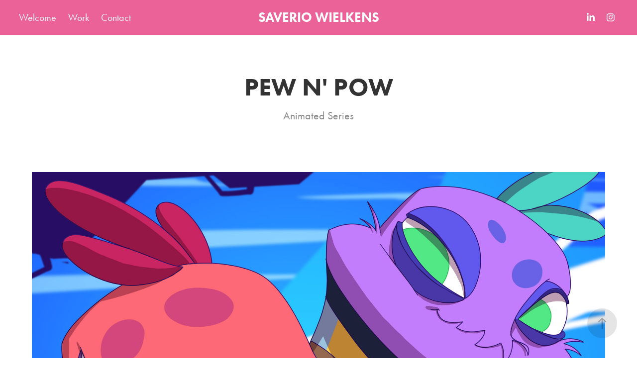

--- FILE ---
content_type: text/html; charset=utf-8
request_url: https://saveriowielkens.com/pew-n-pow
body_size: 7465
content:
<!DOCTYPE HTML>
<html lang="en-US">
<head>
  <meta charset="UTF-8" />
  <meta name="viewport" content="width=device-width, initial-scale=1" />
      <meta name="description"  content="Animated Series" />
      <meta name="twitter:card"  content="summary_large_image" />
      <meta name="twitter:site"  content="@AdobePortfolio" />
      <meta  property="og:title" content="Saverio Wielkens - PEW N' POW" />
      <meta  property="og:description" content="Animated Series" />
      <meta  property="og:image" content="https://cdn.myportfolio.com/b79ac185-03ee-4a3a-9990-b49f4eb8970b/0156ffd9-3bb2-4b05-ac88-eaa54e230231_rwc_270x0x1381x1080x1381.jpg?h=f02de81baa7f3a1e0011b7d772753781" />
      <link rel="icon" href="[data-uri]"  />
      <link rel="stylesheet" href="/dist/css/main.css" type="text/css" />
      <link rel="stylesheet" href="https://cdn.myportfolio.com/b79ac185-03ee-4a3a-9990-b49f4eb8970b/7635a71569dcfffeca0ab4e037ccf7071721654873.css?h=8f3bd1eccde8962b61380962a4a8b566" type="text/css" />
    <link rel="canonical" href="https://saveriowielkens.com/pew-n-pow" />
      <title>Saverio Wielkens - PEW N' POW</title>
    <script type="text/javascript" src="//use.typekit.net/ik/[base64].js?cb=35f77bfb8b50944859ea3d3804e7194e7a3173fb" async onload="
    try {
      window.Typekit.load();
    } catch (e) {
      console.warn('Typekit not loaded.');
    }
    "></script>
</head>
  <body class="transition-enabled">  <div class='page-background-video page-background-video-with-panel'>
  </div>
  <div class="js-responsive-nav">
    <div class="responsive-nav has-social">
      <div class="close-responsive-click-area js-close-responsive-nav">
        <div class="close-responsive-button"></div>
      </div>
          <nav class="nav-container" data-hover-hint="nav" data-hover-hint-placement="bottom-start">
      <div class="page-title">
        <a href="/welcome" >Welcome</a>
      </div>
                <div class="gallery-title"><a href="/work" >Work</a></div>
      <div class="page-title">
        <a href="/contact" >Contact</a>
      </div>
          </nav>
        <div class="social pf-nav-social" data-context="theme.nav" data-hover-hint="navSocialIcons" data-hover-hint-placement="bottom-start">
          <ul>
                  <li>
                    <a href="https://www.linkedin.com/in/saverio-wielkens/" target="_blank">
                      <svg version="1.1" id="Layer_1" xmlns="http://www.w3.org/2000/svg" xmlns:xlink="http://www.w3.org/1999/xlink" viewBox="0 0 30 24" style="enable-background:new 0 0 30 24;" xml:space="preserve" class="icon">
                      <path id="path-1_24_" d="M19.6,19v-5.8c0-1.4-0.5-2.4-1.7-2.4c-1,0-1.5,0.7-1.8,1.3C16,12.3,16,12.6,16,13v6h-3.4
                        c0,0,0.1-9.8,0-10.8H16v1.5c0,0,0,0,0,0h0v0C16.4,9,17.2,7.9,19,7.9c2.3,0,4,1.5,4,4.9V19H19.6z M8.9,6.7L8.9,6.7
                        C7.7,6.7,7,5.9,7,4.9C7,3.8,7.8,3,8.9,3s1.9,0.8,1.9,1.9C10.9,5.9,10.1,6.7,8.9,6.7z M10.6,19H7.2V8.2h3.4V19z"/>
                      </svg>
                    </a>
                  </li>
                  <li>
                    <a href="http://instagram.com/saverieau" target="_blank">
                      <svg version="1.1" id="Layer_1" xmlns="http://www.w3.org/2000/svg" xmlns:xlink="http://www.w3.org/1999/xlink" viewBox="0 0 30 24" style="enable-background:new 0 0 30 24;" xml:space="preserve" class="icon">
                      <g>
                        <path d="M15,5.4c2.1,0,2.4,0,3.2,0c0.8,0,1.2,0.2,1.5,0.3c0.4,0.1,0.6,0.3,0.9,0.6c0.3,0.3,0.5,0.5,0.6,0.9
                          c0.1,0.3,0.2,0.7,0.3,1.5c0,0.8,0,1.1,0,3.2s0,2.4,0,3.2c0,0.8-0.2,1.2-0.3,1.5c-0.1,0.4-0.3,0.6-0.6,0.9c-0.3,0.3-0.5,0.5-0.9,0.6
                          c-0.3,0.1-0.7,0.2-1.5,0.3c-0.8,0-1.1,0-3.2,0s-2.4,0-3.2,0c-0.8,0-1.2-0.2-1.5-0.3c-0.4-0.1-0.6-0.3-0.9-0.6
                          c-0.3-0.3-0.5-0.5-0.6-0.9c-0.1-0.3-0.2-0.7-0.3-1.5c0-0.8,0-1.1,0-3.2s0-2.4,0-3.2c0-0.8,0.2-1.2,0.3-1.5c0.1-0.4,0.3-0.6,0.6-0.9
                          c0.3-0.3,0.5-0.5,0.9-0.6c0.3-0.1,0.7-0.2,1.5-0.3C12.6,5.4,12.9,5.4,15,5.4 M15,4c-2.2,0-2.4,0-3.3,0c-0.9,0-1.4,0.2-1.9,0.4
                          c-0.5,0.2-1,0.5-1.4,0.9C7.9,5.8,7.6,6.2,7.4,6.8C7.2,7.3,7.1,7.9,7,8.7C7,9.6,7,9.8,7,12s0,2.4,0,3.3c0,0.9,0.2,1.4,0.4,1.9
                          c0.2,0.5,0.5,1,0.9,1.4c0.4,0.4,0.9,0.7,1.4,0.9c0.5,0.2,1.1,0.3,1.9,0.4c0.9,0,1.1,0,3.3,0s2.4,0,3.3,0c0.9,0,1.4-0.2,1.9-0.4
                          c0.5-0.2,1-0.5,1.4-0.9c0.4-0.4,0.7-0.9,0.9-1.4c0.2-0.5,0.3-1.1,0.4-1.9c0-0.9,0-1.1,0-3.3s0-2.4,0-3.3c0-0.9-0.2-1.4-0.4-1.9
                          c-0.2-0.5-0.5-1-0.9-1.4c-0.4-0.4-0.9-0.7-1.4-0.9c-0.5-0.2-1.1-0.3-1.9-0.4C17.4,4,17.2,4,15,4L15,4L15,4z"/>
                        <path d="M15,7.9c-2.3,0-4.1,1.8-4.1,4.1s1.8,4.1,4.1,4.1s4.1-1.8,4.1-4.1S17.3,7.9,15,7.9L15,7.9z M15,14.7c-1.5,0-2.7-1.2-2.7-2.7
                          c0-1.5,1.2-2.7,2.7-2.7s2.7,1.2,2.7,2.7C17.7,13.5,16.5,14.7,15,14.7L15,14.7z"/>
                        <path d="M20.2,7.7c0,0.5-0.4,1-1,1s-1-0.4-1-1s0.4-1,1-1S20.2,7.2,20.2,7.7L20.2,7.7z"/>
                      </g>
                      </svg>
                    </a>
                  </li>
          </ul>
        </div>
    </div>
  </div>
    <header class="site-header js-site-header  js-fixed-nav" data-context="theme.nav" data-hover-hint="nav" data-hover-hint-placement="top-start">
        <nav class="nav-container" data-hover-hint="nav" data-hover-hint-placement="bottom-start">
      <div class="page-title">
        <a href="/welcome" >Welcome</a>
      </div>
                <div class="gallery-title"><a href="/work" >Work</a></div>
      <div class="page-title">
        <a href="/contact" >Contact</a>
      </div>
        </nav>
        <div class="logo-wrap" data-context="theme.logo.header" data-hover-hint="logo" data-hover-hint-placement="bottom-start">
          <div class="logo e2e-site-logo-text logo-text  ">
              <a href="/work" class="preserve-whitespace">SAVERIO WIELKENS</a>

          </div>
        </div>
        <div class="social pf-nav-social" data-context="theme.nav" data-hover-hint="navSocialIcons" data-hover-hint-placement="bottom-start">
          <ul>
                  <li>
                    <a href="https://www.linkedin.com/in/saverio-wielkens/" target="_blank">
                      <svg version="1.1" id="Layer_1" xmlns="http://www.w3.org/2000/svg" xmlns:xlink="http://www.w3.org/1999/xlink" viewBox="0 0 30 24" style="enable-background:new 0 0 30 24;" xml:space="preserve" class="icon">
                      <path id="path-1_24_" d="M19.6,19v-5.8c0-1.4-0.5-2.4-1.7-2.4c-1,0-1.5,0.7-1.8,1.3C16,12.3,16,12.6,16,13v6h-3.4
                        c0,0,0.1-9.8,0-10.8H16v1.5c0,0,0,0,0,0h0v0C16.4,9,17.2,7.9,19,7.9c2.3,0,4,1.5,4,4.9V19H19.6z M8.9,6.7L8.9,6.7
                        C7.7,6.7,7,5.9,7,4.9C7,3.8,7.8,3,8.9,3s1.9,0.8,1.9,1.9C10.9,5.9,10.1,6.7,8.9,6.7z M10.6,19H7.2V8.2h3.4V19z"/>
                      </svg>
                    </a>
                  </li>
                  <li>
                    <a href="http://instagram.com/saverieau" target="_blank">
                      <svg version="1.1" id="Layer_1" xmlns="http://www.w3.org/2000/svg" xmlns:xlink="http://www.w3.org/1999/xlink" viewBox="0 0 30 24" style="enable-background:new 0 0 30 24;" xml:space="preserve" class="icon">
                      <g>
                        <path d="M15,5.4c2.1,0,2.4,0,3.2,0c0.8,0,1.2,0.2,1.5,0.3c0.4,0.1,0.6,0.3,0.9,0.6c0.3,0.3,0.5,0.5,0.6,0.9
                          c0.1,0.3,0.2,0.7,0.3,1.5c0,0.8,0,1.1,0,3.2s0,2.4,0,3.2c0,0.8-0.2,1.2-0.3,1.5c-0.1,0.4-0.3,0.6-0.6,0.9c-0.3,0.3-0.5,0.5-0.9,0.6
                          c-0.3,0.1-0.7,0.2-1.5,0.3c-0.8,0-1.1,0-3.2,0s-2.4,0-3.2,0c-0.8,0-1.2-0.2-1.5-0.3c-0.4-0.1-0.6-0.3-0.9-0.6
                          c-0.3-0.3-0.5-0.5-0.6-0.9c-0.1-0.3-0.2-0.7-0.3-1.5c0-0.8,0-1.1,0-3.2s0-2.4,0-3.2c0-0.8,0.2-1.2,0.3-1.5c0.1-0.4,0.3-0.6,0.6-0.9
                          c0.3-0.3,0.5-0.5,0.9-0.6c0.3-0.1,0.7-0.2,1.5-0.3C12.6,5.4,12.9,5.4,15,5.4 M15,4c-2.2,0-2.4,0-3.3,0c-0.9,0-1.4,0.2-1.9,0.4
                          c-0.5,0.2-1,0.5-1.4,0.9C7.9,5.8,7.6,6.2,7.4,6.8C7.2,7.3,7.1,7.9,7,8.7C7,9.6,7,9.8,7,12s0,2.4,0,3.3c0,0.9,0.2,1.4,0.4,1.9
                          c0.2,0.5,0.5,1,0.9,1.4c0.4,0.4,0.9,0.7,1.4,0.9c0.5,0.2,1.1,0.3,1.9,0.4c0.9,0,1.1,0,3.3,0s2.4,0,3.3,0c0.9,0,1.4-0.2,1.9-0.4
                          c0.5-0.2,1-0.5,1.4-0.9c0.4-0.4,0.7-0.9,0.9-1.4c0.2-0.5,0.3-1.1,0.4-1.9c0-0.9,0-1.1,0-3.3s0-2.4,0-3.3c0-0.9-0.2-1.4-0.4-1.9
                          c-0.2-0.5-0.5-1-0.9-1.4c-0.4-0.4-0.9-0.7-1.4-0.9c-0.5-0.2-1.1-0.3-1.9-0.4C17.4,4,17.2,4,15,4L15,4L15,4z"/>
                        <path d="M15,7.9c-2.3,0-4.1,1.8-4.1,4.1s1.8,4.1,4.1,4.1s4.1-1.8,4.1-4.1S17.3,7.9,15,7.9L15,7.9z M15,14.7c-1.5,0-2.7-1.2-2.7-2.7
                          c0-1.5,1.2-2.7,2.7-2.7s2.7,1.2,2.7,2.7C17.7,13.5,16.5,14.7,15,14.7L15,14.7z"/>
                        <path d="M20.2,7.7c0,0.5-0.4,1-1,1s-1-0.4-1-1s0.4-1,1-1S20.2,7.2,20.2,7.7L20.2,7.7z"/>
                      </g>
                      </svg>
                    </a>
                  </li>
          </ul>
        </div>
        <div class="hamburger-click-area js-hamburger">
          <div class="hamburger">
            <i></i>
            <i></i>
            <i></i>
          </div>
        </div>
    </header>
    <div class="header-placeholder"></div>
  <div class="site-wrap cfix js-site-wrap">
    <div class="site-container">
      <div class="site-content e2e-site-content">
        <main>
  <div class="page-container" data-context="page.page.container" data-hover-hint="pageContainer">
    <section class="page standard-modules">
        <header class="page-header content" data-context="pages" data-identity="id:p644fa5c83256c311c8b3bfd0a3fc95bc2dbd84b4dcff9ad2f4192" data-hover-hint="pageHeader" data-hover-hint-id="p644fa5c83256c311c8b3bfd0a3fc95bc2dbd84b4dcff9ad2f4192">
            <h1 class="title preserve-whitespace e2e-site-logo-text">PEW N' POW</h1>
            <p class="description">Animated Series</p>
        </header>
      <div class="page-content js-page-content" data-context="pages" data-identity="id:p644fa5c83256c311c8b3bfd0a3fc95bc2dbd84b4dcff9ad2f4192">
        <div id="project-canvas" class="js-project-modules modules content">
          <div id="project-modules">
              
              <div class="project-module module image project-module-image js-js-project-module"  style="padding-top: px;
padding-bottom: px;
">

  

  
     <div class="js-lightbox" data-src="https://cdn.myportfolio.com/b79ac185-03ee-4a3a-9990-b49f4eb8970b/b9832db1-e49d-433e-b6e9-22e5ec0ce444.jpg?h=825b7f7e1c3ec929c58d0d137ce34b7a">
           <img
             class="js-lazy e2e-site-project-module-image"
             src="[data-uri]"
             data-src="https://cdn.myportfolio.com/b79ac185-03ee-4a3a-9990-b49f4eb8970b/b9832db1-e49d-433e-b6e9-22e5ec0ce444_rw_1920.jpg?h=9728051021f4561c9a97e4942fa7dec4"
             data-srcset="https://cdn.myportfolio.com/b79ac185-03ee-4a3a-9990-b49f4eb8970b/b9832db1-e49d-433e-b6e9-22e5ec0ce444_rw_600.jpg?h=cee7e4e0014ec3797299963c0d290746 600w,https://cdn.myportfolio.com/b79ac185-03ee-4a3a-9990-b49f4eb8970b/b9832db1-e49d-433e-b6e9-22e5ec0ce444_rw_1200.jpg?h=b9bfcc06412b3cbc23531f71501ec0d5 1200w,https://cdn.myportfolio.com/b79ac185-03ee-4a3a-9990-b49f4eb8970b/b9832db1-e49d-433e-b6e9-22e5ec0ce444_rw_1920.jpg?h=9728051021f4561c9a97e4942fa7dec4 1920w,"
             data-sizes="(max-width: 1920px) 100vw, 1920px"
             width="1920"
             height="0"
             style="padding-bottom: 56.17%; background: rgba(0, 0, 0, 0.03)"
             
           >
     </div>
  

</div>

              
              
              
              
              
              
              
              
              
              <div class="project-module module image project-module-image js-js-project-module"  style="padding-top: px;
padding-bottom: px;
">

  

  
     <div class="js-lightbox" data-src="https://cdn.myportfolio.com/b79ac185-03ee-4a3a-9990-b49f4eb8970b/7b08e474-e2bc-46a5-98a3-e8ebb2bb3245.jpg?h=4af3eae91f59c0a33db0d4c154a83d48">
           <img
             class="js-lazy e2e-site-project-module-image"
             src="[data-uri]"
             data-src="https://cdn.myportfolio.com/b79ac185-03ee-4a3a-9990-b49f4eb8970b/7b08e474-e2bc-46a5-98a3-e8ebb2bb3245_rw_1920.jpg?h=d7a22f33b40622e271eee70c77a1ac91"
             data-srcset="https://cdn.myportfolio.com/b79ac185-03ee-4a3a-9990-b49f4eb8970b/7b08e474-e2bc-46a5-98a3-e8ebb2bb3245_rw_600.jpg?h=4247cfcc4310de1391e35753db70d738 600w,https://cdn.myportfolio.com/b79ac185-03ee-4a3a-9990-b49f4eb8970b/7b08e474-e2bc-46a5-98a3-e8ebb2bb3245_rw_1200.jpg?h=35e83906207da9c3fef82e3696d6cf36 1200w,https://cdn.myportfolio.com/b79ac185-03ee-4a3a-9990-b49f4eb8970b/7b08e474-e2bc-46a5-98a3-e8ebb2bb3245_rw_1920.jpg?h=d7a22f33b40622e271eee70c77a1ac91 1920w,"
             data-sizes="(max-width: 1920px) 100vw, 1920px"
             width="1920"
             height="0"
             style="padding-bottom: 109.33%; background: rgba(0, 0, 0, 0.03)"
             
           >
     </div>
  

</div>

              
              
              
              
              
              
              
              
              
              <div class="project-module module image project-module-image js-js-project-module"  style="padding-top: 25px;
padding-bottom: 78px;
  width: 100%;
">

  

  
     <div class="js-lightbox" data-src="https://cdn.myportfolio.com/b79ac185-03ee-4a3a-9990-b49f4eb8970b/34efcc40-ce22-4849-9e46-701f380341c7.jpg?h=aca27025b6d12055d0d756e5c67830ac">
           <img
             class="js-lazy e2e-site-project-module-image"
             src="[data-uri]"
             data-src="https://cdn.myportfolio.com/b79ac185-03ee-4a3a-9990-b49f4eb8970b/34efcc40-ce22-4849-9e46-701f380341c7_rw_3840.jpg?h=ef94ee57507347bdfdfaeaebd91ba6fb"
             data-srcset="https://cdn.myportfolio.com/b79ac185-03ee-4a3a-9990-b49f4eb8970b/34efcc40-ce22-4849-9e46-701f380341c7_rw_600.jpg?h=40ad5bed0be78f1e21a5813e87c86ad2 600w,https://cdn.myportfolio.com/b79ac185-03ee-4a3a-9990-b49f4eb8970b/34efcc40-ce22-4849-9e46-701f380341c7_rw_1200.jpg?h=2a90d14fbc309f69d7079c5a00c184b1 1200w,https://cdn.myportfolio.com/b79ac185-03ee-4a3a-9990-b49f4eb8970b/34efcc40-ce22-4849-9e46-701f380341c7_rw_1920.jpg?h=e9ad02d771c7ff6898532d40d522842f 1920w,https://cdn.myportfolio.com/b79ac185-03ee-4a3a-9990-b49f4eb8970b/34efcc40-ce22-4849-9e46-701f380341c7_rw_3840.jpg?h=ef94ee57507347bdfdfaeaebd91ba6fb 3840w,"
             data-sizes="(max-width: 3840px) 100vw, 3840px"
             width="3840"
             height="0"
             style="padding-bottom: 52.67%; background: rgba(0, 0, 0, 0.03)"
             
           >
     </div>
  

</div>

              
              
              
              
              
              
              
              
              
              
              
              
              
              
              
              <div class="project-module module media_collection project-module-media_collection" data-id="m644fa68bc5dd186195738e1f9c3d9b098ec89f864c0cec9c22c78"  style="padding-top: px;
padding-bottom: px;
">
  <div class="grid--main js-grid-main" data-grid-max-images="
  ">
    <div class="grid__item-container js-grid-item-container" data-flex-grow="194.39333333333" style="width:194.39333333333px; flex-grow:194.39333333333;" data-width="1920" data-height="2567">
      <script type="text/html" class="js-lightbox-slide-content">
        <div class="grid__image-wrapper">
          <img src="https://cdn.myportfolio.com/b79ac185-03ee-4a3a-9990-b49f4eb8970b/f8e5258e-e6d2-4ef6-ab01-3b65e97231ba_rw_1920.png?h=75a84a6a70c4588bc1336b0637d20ecb" srcset="https://cdn.myportfolio.com/b79ac185-03ee-4a3a-9990-b49f4eb8970b/f8e5258e-e6d2-4ef6-ab01-3b65e97231ba_rw_600.png?h=03a0db3cc0cc4739c9db257d8f23a82d 600w,https://cdn.myportfolio.com/b79ac185-03ee-4a3a-9990-b49f4eb8970b/f8e5258e-e6d2-4ef6-ab01-3b65e97231ba_rw_1200.png?h=a6bfbc0bf7de0532a490727cc907c1b5 1200w,https://cdn.myportfolio.com/b79ac185-03ee-4a3a-9990-b49f4eb8970b/f8e5258e-e6d2-4ef6-ab01-3b65e97231ba_rw_1920.png?h=75a84a6a70c4588bc1336b0637d20ecb 1920w,"  sizes="(max-width: 1920px) 100vw, 1920px">
        <div>
      </script>
      <img
        class="grid__item-image js-grid__item-image grid__item-image-lazy js-lazy"
        src="[data-uri]"
        
        data-src="https://cdn.myportfolio.com/b79ac185-03ee-4a3a-9990-b49f4eb8970b/f8e5258e-e6d2-4ef6-ab01-3b65e97231ba_rw_1920.png?h=75a84a6a70c4588bc1336b0637d20ecb"
        data-srcset="https://cdn.myportfolio.com/b79ac185-03ee-4a3a-9990-b49f4eb8970b/f8e5258e-e6d2-4ef6-ab01-3b65e97231ba_rw_600.png?h=03a0db3cc0cc4739c9db257d8f23a82d 600w,https://cdn.myportfolio.com/b79ac185-03ee-4a3a-9990-b49f4eb8970b/f8e5258e-e6d2-4ef6-ab01-3b65e97231ba_rw_1200.png?h=a6bfbc0bf7de0532a490727cc907c1b5 1200w,https://cdn.myportfolio.com/b79ac185-03ee-4a3a-9990-b49f4eb8970b/f8e5258e-e6d2-4ef6-ab01-3b65e97231ba_rw_1920.png?h=75a84a6a70c4588bc1336b0637d20ecb 1920w,"
      >
      <span class="grid__item-filler" style="padding-bottom:133.74944271066%;"></span>
    </div>
    <div class="grid__item-container js-grid-item-container" data-flex-grow="339.86468200271" style="width:339.86468200271px; flex-grow:339.86468200271;" data-width="1920" data-height="1468">
      <script type="text/html" class="js-lightbox-slide-content">
        <div class="grid__image-wrapper">
          <img src="https://cdn.myportfolio.com/b79ac185-03ee-4a3a-9990-b49f4eb8970b/a8cec59f-50a8-48fc-8b26-ca031498ab41_rw_1920.jpg?h=b2eed123ef8d85fcfa4a0838b5835aa8" srcset="https://cdn.myportfolio.com/b79ac185-03ee-4a3a-9990-b49f4eb8970b/a8cec59f-50a8-48fc-8b26-ca031498ab41_rw_600.jpg?h=9383653c16871920d2a5072726afb946 600w,https://cdn.myportfolio.com/b79ac185-03ee-4a3a-9990-b49f4eb8970b/a8cec59f-50a8-48fc-8b26-ca031498ab41_rw_1200.jpg?h=eb4852fde98e065a1134427deebc302a 1200w,https://cdn.myportfolio.com/b79ac185-03ee-4a3a-9990-b49f4eb8970b/a8cec59f-50a8-48fc-8b26-ca031498ab41_rw_1920.jpg?h=b2eed123ef8d85fcfa4a0838b5835aa8 1920w,"  sizes="(max-width: 1920px) 100vw, 1920px">
        <div>
      </script>
      <img
        class="grid__item-image js-grid__item-image grid__item-image-lazy js-lazy"
        src="[data-uri]"
        
        data-src="https://cdn.myportfolio.com/b79ac185-03ee-4a3a-9990-b49f4eb8970b/a8cec59f-50a8-48fc-8b26-ca031498ab41_rw_1920.jpg?h=b2eed123ef8d85fcfa4a0838b5835aa8"
        data-srcset="https://cdn.myportfolio.com/b79ac185-03ee-4a3a-9990-b49f4eb8970b/a8cec59f-50a8-48fc-8b26-ca031498ab41_rw_600.jpg?h=9383653c16871920d2a5072726afb946 600w,https://cdn.myportfolio.com/b79ac185-03ee-4a3a-9990-b49f4eb8970b/a8cec59f-50a8-48fc-8b26-ca031498ab41_rw_1200.jpg?h=eb4852fde98e065a1134427deebc302a 1200w,https://cdn.myportfolio.com/b79ac185-03ee-4a3a-9990-b49f4eb8970b/a8cec59f-50a8-48fc-8b26-ca031498ab41_rw_1920.jpg?h=b2eed123ef8d85fcfa4a0838b5835aa8 1920w,"
      >
      <span class="grid__item-filler" style="padding-bottom:76.501035196687%;"></span>
    </div>
    <div class="js-grid-spacer"></div>
  </div>
</div>

              
              
              
              
              
              
              
              
              
              <div class="project-module module media_collection project-module-media_collection" data-id="m644fa796bd507fcdcddec1786831dfef723b6d9edd467f87d606a"  style="padding-top: 63px;
padding-bottom: px;
">
  <div class="grid--main js-grid-main" data-grid-max-images="
  ">
    <div class="grid__item-container js-grid-item-container" data-flex-grow="462.22222222222" style="width:462.22222222222px; flex-grow:462.22222222222;" data-width="1920" data-height="1080">
      <script type="text/html" class="js-lightbox-slide-content">
        <div class="grid__image-wrapper">
          <img src="https://cdn.myportfolio.com/b79ac185-03ee-4a3a-9990-b49f4eb8970b/0e78eeb9-5a0a-436e-b9ca-aab5dae64b79_rw_1920.png?h=fa3a80735997ba5c47d0d30719309bb5" srcset="https://cdn.myportfolio.com/b79ac185-03ee-4a3a-9990-b49f4eb8970b/0e78eeb9-5a0a-436e-b9ca-aab5dae64b79_rw_600.png?h=76218eb127857dc02684f78787f574ec 600w,https://cdn.myportfolio.com/b79ac185-03ee-4a3a-9990-b49f4eb8970b/0e78eeb9-5a0a-436e-b9ca-aab5dae64b79_rw_1200.png?h=cc7f7f4865934b2f2a0d72898b5ab6ea 1200w,https://cdn.myportfolio.com/b79ac185-03ee-4a3a-9990-b49f4eb8970b/0e78eeb9-5a0a-436e-b9ca-aab5dae64b79_rw_1920.png?h=fa3a80735997ba5c47d0d30719309bb5 1920w,"  sizes="(max-width: 1920px) 100vw, 1920px">
        <div>
      </script>
      <img
        class="grid__item-image js-grid__item-image grid__item-image-lazy js-lazy"
        src="[data-uri]"
        
        data-src="https://cdn.myportfolio.com/b79ac185-03ee-4a3a-9990-b49f4eb8970b/0e78eeb9-5a0a-436e-b9ca-aab5dae64b79_rw_1920.png?h=fa3a80735997ba5c47d0d30719309bb5"
        data-srcset="https://cdn.myportfolio.com/b79ac185-03ee-4a3a-9990-b49f4eb8970b/0e78eeb9-5a0a-436e-b9ca-aab5dae64b79_rw_600.png?h=76218eb127857dc02684f78787f574ec 600w,https://cdn.myportfolio.com/b79ac185-03ee-4a3a-9990-b49f4eb8970b/0e78eeb9-5a0a-436e-b9ca-aab5dae64b79_rw_1200.png?h=cc7f7f4865934b2f2a0d72898b5ab6ea 1200w,https://cdn.myportfolio.com/b79ac185-03ee-4a3a-9990-b49f4eb8970b/0e78eeb9-5a0a-436e-b9ca-aab5dae64b79_rw_1920.png?h=fa3a80735997ba5c47d0d30719309bb5 1920w,"
      >
      <span class="grid__item-filler" style="padding-bottom:56.25%;"></span>
    </div>
    <div class="grid__item-container js-grid-item-container" data-flex-grow="462.22222222222" style="width:462.22222222222px; flex-grow:462.22222222222;" data-width="1920" data-height="1080">
      <script type="text/html" class="js-lightbox-slide-content">
        <div class="grid__image-wrapper">
          <img src="https://cdn.myportfolio.com/b79ac185-03ee-4a3a-9990-b49f4eb8970b/28f4f83e-7e35-4f6a-abc9-8718692df982_rw_1920.jpg?h=94a862ab544f850634264de02300018c" srcset="https://cdn.myportfolio.com/b79ac185-03ee-4a3a-9990-b49f4eb8970b/28f4f83e-7e35-4f6a-abc9-8718692df982_rw_600.jpg?h=4fd7a23dc11891ae812d0589fc6db5fa 600w,https://cdn.myportfolio.com/b79ac185-03ee-4a3a-9990-b49f4eb8970b/28f4f83e-7e35-4f6a-abc9-8718692df982_rw_1200.jpg?h=2d38bd6b049b68b3efdc2b4234985e45 1200w,https://cdn.myportfolio.com/b79ac185-03ee-4a3a-9990-b49f4eb8970b/28f4f83e-7e35-4f6a-abc9-8718692df982_rw_1920.jpg?h=94a862ab544f850634264de02300018c 1920w,"  sizes="(max-width: 1920px) 100vw, 1920px">
        <div>
      </script>
      <img
        class="grid__item-image js-grid__item-image grid__item-image-lazy js-lazy"
        src="[data-uri]"
        
        data-src="https://cdn.myportfolio.com/b79ac185-03ee-4a3a-9990-b49f4eb8970b/28f4f83e-7e35-4f6a-abc9-8718692df982_rw_1920.jpg?h=94a862ab544f850634264de02300018c"
        data-srcset="https://cdn.myportfolio.com/b79ac185-03ee-4a3a-9990-b49f4eb8970b/28f4f83e-7e35-4f6a-abc9-8718692df982_rw_600.jpg?h=4fd7a23dc11891ae812d0589fc6db5fa 600w,https://cdn.myportfolio.com/b79ac185-03ee-4a3a-9990-b49f4eb8970b/28f4f83e-7e35-4f6a-abc9-8718692df982_rw_1200.jpg?h=2d38bd6b049b68b3efdc2b4234985e45 1200w,https://cdn.myportfolio.com/b79ac185-03ee-4a3a-9990-b49f4eb8970b/28f4f83e-7e35-4f6a-abc9-8718692df982_rw_1920.jpg?h=94a862ab544f850634264de02300018c 1920w,"
      >
      <span class="grid__item-filler" style="padding-bottom:56.25%;"></span>
    </div>
    <div class="js-grid-spacer"></div>
  </div>
</div>

              
              
              
              <div class="project-module module image project-module-image js-js-project-module"  style="padding-top: 60px;
padding-bottom: px;
  width: 69%;
">

  

  
     <div class="js-lightbox" data-src="https://cdn.myportfolio.com/b79ac185-03ee-4a3a-9990-b49f4eb8970b/fe162bad-a553-4507-8a79-e493b4f84df5.jpg?h=e7010bb7668cf3dc04cf5a81f8b133e6">
           <img
             class="js-lazy e2e-site-project-module-image"
             src="[data-uri]"
             data-src="https://cdn.myportfolio.com/b79ac185-03ee-4a3a-9990-b49f4eb8970b/fe162bad-a553-4507-8a79-e493b4f84df5_rw_1920.jpg?h=f3c625e4d387302ee464c3ae148c98c0"
             data-srcset="https://cdn.myportfolio.com/b79ac185-03ee-4a3a-9990-b49f4eb8970b/fe162bad-a553-4507-8a79-e493b4f84df5_rw_600.jpg?h=e47c4a5f38d96b42e16cd8aff6032bc0 600w,https://cdn.myportfolio.com/b79ac185-03ee-4a3a-9990-b49f4eb8970b/fe162bad-a553-4507-8a79-e493b4f84df5_rw_1200.jpg?h=5f3180a2ac44cfca88ae32b203bbb286 1200w,https://cdn.myportfolio.com/b79ac185-03ee-4a3a-9990-b49f4eb8970b/fe162bad-a553-4507-8a79-e493b4f84df5_rw_1920.jpg?h=f3c625e4d387302ee464c3ae148c98c0 1920w,"
             data-sizes="(max-width: 1920px) 100vw, 1920px"
             width="1920"
             height="0"
             style="padding-bottom: 100%; background: rgba(0, 0, 0, 0.03)"
             
           >
     </div>
  

</div>

              
              
              
              
              
              
              
              
              
              
              
              
              
              
              
              <div class="project-module module media_collection project-module-media_collection" data-id="m644fa8b9f4072b1d139d9b364654f3720a1aceb735e73639bfcbc"  style="padding-top: px;
padding-bottom: px;
">
  <div class="grid--main js-grid-main" data-grid-max-images="
  ">
    <div class="grid__item-container js-grid-item-container" data-flex-grow="462.22222222222" style="width:462.22222222222px; flex-grow:462.22222222222;" data-width="1920" data-height="1080">
      <script type="text/html" class="js-lightbox-slide-content">
        <div class="grid__image-wrapper">
          <img src="https://cdn.myportfolio.com/b79ac185-03ee-4a3a-9990-b49f4eb8970b/7ba14571-f73b-434a-b0ca-6cd90a13b3f7_rw_1920.jpg?h=5a2789f8b29fca2d469618294e1dd923" srcset="https://cdn.myportfolio.com/b79ac185-03ee-4a3a-9990-b49f4eb8970b/7ba14571-f73b-434a-b0ca-6cd90a13b3f7_rw_600.jpg?h=ce614d65c97f7777e7cfc0c381950672 600w,https://cdn.myportfolio.com/b79ac185-03ee-4a3a-9990-b49f4eb8970b/7ba14571-f73b-434a-b0ca-6cd90a13b3f7_rw_1200.jpg?h=2bfd885a09e74eaa5ca80e8bfef097be 1200w,https://cdn.myportfolio.com/b79ac185-03ee-4a3a-9990-b49f4eb8970b/7ba14571-f73b-434a-b0ca-6cd90a13b3f7_rw_1920.jpg?h=5a2789f8b29fca2d469618294e1dd923 1920w,"  sizes="(max-width: 1920px) 100vw, 1920px">
        <div>
      </script>
      <img
        class="grid__item-image js-grid__item-image grid__item-image-lazy js-lazy"
        src="[data-uri]"
        
        data-src="https://cdn.myportfolio.com/b79ac185-03ee-4a3a-9990-b49f4eb8970b/7ba14571-f73b-434a-b0ca-6cd90a13b3f7_rw_1920.jpg?h=5a2789f8b29fca2d469618294e1dd923"
        data-srcset="https://cdn.myportfolio.com/b79ac185-03ee-4a3a-9990-b49f4eb8970b/7ba14571-f73b-434a-b0ca-6cd90a13b3f7_rw_600.jpg?h=ce614d65c97f7777e7cfc0c381950672 600w,https://cdn.myportfolio.com/b79ac185-03ee-4a3a-9990-b49f4eb8970b/7ba14571-f73b-434a-b0ca-6cd90a13b3f7_rw_1200.jpg?h=2bfd885a09e74eaa5ca80e8bfef097be 1200w,https://cdn.myportfolio.com/b79ac185-03ee-4a3a-9990-b49f4eb8970b/7ba14571-f73b-434a-b0ca-6cd90a13b3f7_rw_1920.jpg?h=5a2789f8b29fca2d469618294e1dd923 1920w,"
      >
      <span class="grid__item-filler" style="padding-bottom:56.25%;"></span>
    </div>
    <div class="grid__item-container js-grid-item-container" data-flex-grow="462.22222222222" style="width:462.22222222222px; flex-grow:462.22222222222;" data-width="1920" data-height="1080">
      <script type="text/html" class="js-lightbox-slide-content">
        <div class="grid__image-wrapper">
          <img src="https://cdn.myportfolio.com/b79ac185-03ee-4a3a-9990-b49f4eb8970b/f890fce3-84e5-44b9-9fb3-8ec1f6310fa7_rw_1920.jpg?h=8bbc7be3c769120cdd5c401a027f8f21" srcset="https://cdn.myportfolio.com/b79ac185-03ee-4a3a-9990-b49f4eb8970b/f890fce3-84e5-44b9-9fb3-8ec1f6310fa7_rw_600.jpg?h=4336eee02aab720983d91b1fd8bb8607 600w,https://cdn.myportfolio.com/b79ac185-03ee-4a3a-9990-b49f4eb8970b/f890fce3-84e5-44b9-9fb3-8ec1f6310fa7_rw_1200.jpg?h=ccc7fc28ffd81d6763c9d1d2a4a2cbdf 1200w,https://cdn.myportfolio.com/b79ac185-03ee-4a3a-9990-b49f4eb8970b/f890fce3-84e5-44b9-9fb3-8ec1f6310fa7_rw_1920.jpg?h=8bbc7be3c769120cdd5c401a027f8f21 1920w,"  sizes="(max-width: 1920px) 100vw, 1920px">
        <div>
      </script>
      <img
        class="grid__item-image js-grid__item-image grid__item-image-lazy js-lazy"
        src="[data-uri]"
        
        data-src="https://cdn.myportfolio.com/b79ac185-03ee-4a3a-9990-b49f4eb8970b/f890fce3-84e5-44b9-9fb3-8ec1f6310fa7_rw_1920.jpg?h=8bbc7be3c769120cdd5c401a027f8f21"
        data-srcset="https://cdn.myportfolio.com/b79ac185-03ee-4a3a-9990-b49f4eb8970b/f890fce3-84e5-44b9-9fb3-8ec1f6310fa7_rw_600.jpg?h=4336eee02aab720983d91b1fd8bb8607 600w,https://cdn.myportfolio.com/b79ac185-03ee-4a3a-9990-b49f4eb8970b/f890fce3-84e5-44b9-9fb3-8ec1f6310fa7_rw_1200.jpg?h=ccc7fc28ffd81d6763c9d1d2a4a2cbdf 1200w,https://cdn.myportfolio.com/b79ac185-03ee-4a3a-9990-b49f4eb8970b/f890fce3-84e5-44b9-9fb3-8ec1f6310fa7_rw_1920.jpg?h=8bbc7be3c769120cdd5c401a027f8f21 1920w,"
      >
      <span class="grid__item-filler" style="padding-bottom:56.25%;"></span>
    </div>
    <div class="grid__item-container js-grid-item-container" data-flex-grow="462.22222222222" style="width:462.22222222222px; flex-grow:462.22222222222;" data-width="1920" data-height="1080">
      <script type="text/html" class="js-lightbox-slide-content">
        <div class="grid__image-wrapper">
          <img src="https://cdn.myportfolio.com/b79ac185-03ee-4a3a-9990-b49f4eb8970b/b08c207f-5027-4cc9-acf8-701673646397_rw_1920.jpg?h=7443e5625f28e824f2ab11a618960f67" srcset="https://cdn.myportfolio.com/b79ac185-03ee-4a3a-9990-b49f4eb8970b/b08c207f-5027-4cc9-acf8-701673646397_rw_600.jpg?h=dec02e4686f0418424cca72b1616d409 600w,https://cdn.myportfolio.com/b79ac185-03ee-4a3a-9990-b49f4eb8970b/b08c207f-5027-4cc9-acf8-701673646397_rw_1200.jpg?h=9712982bbed7b29192a84165264d0359 1200w,https://cdn.myportfolio.com/b79ac185-03ee-4a3a-9990-b49f4eb8970b/b08c207f-5027-4cc9-acf8-701673646397_rw_1920.jpg?h=7443e5625f28e824f2ab11a618960f67 1920w,"  sizes="(max-width: 1920px) 100vw, 1920px">
        <div>
      </script>
      <img
        class="grid__item-image js-grid__item-image grid__item-image-lazy js-lazy"
        src="[data-uri]"
        
        data-src="https://cdn.myportfolio.com/b79ac185-03ee-4a3a-9990-b49f4eb8970b/b08c207f-5027-4cc9-acf8-701673646397_rw_1920.jpg?h=7443e5625f28e824f2ab11a618960f67"
        data-srcset="https://cdn.myportfolio.com/b79ac185-03ee-4a3a-9990-b49f4eb8970b/b08c207f-5027-4cc9-acf8-701673646397_rw_600.jpg?h=dec02e4686f0418424cca72b1616d409 600w,https://cdn.myportfolio.com/b79ac185-03ee-4a3a-9990-b49f4eb8970b/b08c207f-5027-4cc9-acf8-701673646397_rw_1200.jpg?h=9712982bbed7b29192a84165264d0359 1200w,https://cdn.myportfolio.com/b79ac185-03ee-4a3a-9990-b49f4eb8970b/b08c207f-5027-4cc9-acf8-701673646397_rw_1920.jpg?h=7443e5625f28e824f2ab11a618960f67 1920w,"
      >
      <span class="grid__item-filler" style="padding-bottom:56.25%;"></span>
    </div>
    <div class="grid__item-container js-grid-item-container" data-flex-grow="466.87837028161" style="width:466.87837028161px; flex-grow:466.87837028161;" data-width="1920" data-height="1069">
      <script type="text/html" class="js-lightbox-slide-content">
        <div class="grid__image-wrapper">
          <img src="https://cdn.myportfolio.com/b79ac185-03ee-4a3a-9990-b49f4eb8970b/c07de66c-a83d-493f-9c23-d1bd94c1fa75_rw_1920.png?h=2c3f01f923816e8f0645b37bc751be79" srcset="https://cdn.myportfolio.com/b79ac185-03ee-4a3a-9990-b49f4eb8970b/c07de66c-a83d-493f-9c23-d1bd94c1fa75_rw_600.png?h=7541901663ce77b0d65fb88f6fe08036 600w,https://cdn.myportfolio.com/b79ac185-03ee-4a3a-9990-b49f4eb8970b/c07de66c-a83d-493f-9c23-d1bd94c1fa75_rw_1200.png?h=86d9a3912eb28ff71efc0899f9aba440 1200w,https://cdn.myportfolio.com/b79ac185-03ee-4a3a-9990-b49f4eb8970b/c07de66c-a83d-493f-9c23-d1bd94c1fa75_rw_1920.png?h=2c3f01f923816e8f0645b37bc751be79 1920w,"  sizes="(max-width: 1920px) 100vw, 1920px">
        <div>
      </script>
      <img
        class="grid__item-image js-grid__item-image grid__item-image-lazy js-lazy"
        src="[data-uri]"
        
        data-src="https://cdn.myportfolio.com/b79ac185-03ee-4a3a-9990-b49f4eb8970b/c07de66c-a83d-493f-9c23-d1bd94c1fa75_rw_1920.png?h=2c3f01f923816e8f0645b37bc751be79"
        data-srcset="https://cdn.myportfolio.com/b79ac185-03ee-4a3a-9990-b49f4eb8970b/c07de66c-a83d-493f-9c23-d1bd94c1fa75_rw_600.png?h=7541901663ce77b0d65fb88f6fe08036 600w,https://cdn.myportfolio.com/b79ac185-03ee-4a3a-9990-b49f4eb8970b/c07de66c-a83d-493f-9c23-d1bd94c1fa75_rw_1200.png?h=86d9a3912eb28ff71efc0899f9aba440 1200w,https://cdn.myportfolio.com/b79ac185-03ee-4a3a-9990-b49f4eb8970b/c07de66c-a83d-493f-9c23-d1bd94c1fa75_rw_1920.png?h=2c3f01f923816e8f0645b37bc751be79 1920w,"
      >
      <span class="grid__item-filler" style="padding-bottom:55.689022355689%;"></span>
    </div>
    <div class="js-grid-spacer"></div>
  </div>
</div>

              
              
              
              
              
              
              
              
              
              
              
              <div class="project-module module tree project-module-tree js-js-project-module e2e-site-project-module-tree" >
  <div class="tree-wrapper valign-top">
      <div class="tree-child-wrapper" style="flex: 107">
        
        <div class="project-module module image project-module-image js-js-project-module"  style="padding-top: px;
padding-bottom: px;
">

  

  
     <div class="js-lightbox" data-src="https://cdn.myportfolio.com/b79ac185-03ee-4a3a-9990-b49f4eb8970b/27694164-5c33-47be-97d6-336938ea1f1b.jpg?h=bf6333ad28e27f4f21073f97bf814c6a">
           <img
             class="js-lazy e2e-site-project-module-image"
             src="[data-uri]"
             data-src="https://cdn.myportfolio.com/b79ac185-03ee-4a3a-9990-b49f4eb8970b/27694164-5c33-47be-97d6-336938ea1f1b_rw_1920.jpg?h=1a5f7415621b0b5926967f9b8995461f"
             data-srcset="https://cdn.myportfolio.com/b79ac185-03ee-4a3a-9990-b49f4eb8970b/27694164-5c33-47be-97d6-336938ea1f1b_rw_600.jpg?h=79b4ba29b6499a6e1ce88d3ca8b6bea8 600w,https://cdn.myportfolio.com/b79ac185-03ee-4a3a-9990-b49f4eb8970b/27694164-5c33-47be-97d6-336938ea1f1b_rw_1200.jpg?h=6e25049b74fd8ddc0909a5dd661a9e6f 1200w,https://cdn.myportfolio.com/b79ac185-03ee-4a3a-9990-b49f4eb8970b/27694164-5c33-47be-97d6-336938ea1f1b_rw_1920.jpg?h=1a5f7415621b0b5926967f9b8995461f 1920w,"
             data-sizes="(max-width: 1920px) 100vw, 1920px"
             width="1920"
             height="0"
             style="padding-bottom: 88%; background: rgba(0, 0, 0, 0.03)"
             
           >
     </div>
  

</div>

        
        
        
        
        
        
        
      </div>
      <div class="tree-child-wrapper" style="flex: 93">
        
        <div class="project-module module image project-module-image js-js-project-module"  style="padding-top: px;
padding-bottom: px;
">

  

  
     <div class="js-lightbox" data-src="https://cdn.myportfolio.com/b79ac185-03ee-4a3a-9990-b49f4eb8970b/31c7472c-6fb8-41fd-ae6c-bdc890b0ef72.jpg?h=95806ae5b8afd8281a9d4f50ec9065c9">
           <img
             class="js-lazy e2e-site-project-module-image"
             src="[data-uri]"
             data-src="https://cdn.myportfolio.com/b79ac185-03ee-4a3a-9990-b49f4eb8970b/31c7472c-6fb8-41fd-ae6c-bdc890b0ef72_rw_1920.jpg?h=7f0e18ff660fdfeb5ae7d649f6c2f0fb"
             data-srcset="https://cdn.myportfolio.com/b79ac185-03ee-4a3a-9990-b49f4eb8970b/31c7472c-6fb8-41fd-ae6c-bdc890b0ef72_rw_600.jpg?h=7c22000a8a16efde11ffe26c0f8eee9a 600w,https://cdn.myportfolio.com/b79ac185-03ee-4a3a-9990-b49f4eb8970b/31c7472c-6fb8-41fd-ae6c-bdc890b0ef72_rw_1200.jpg?h=715d7174db64946f0b2d1f1651d57705 1200w,https://cdn.myportfolio.com/b79ac185-03ee-4a3a-9990-b49f4eb8970b/31c7472c-6fb8-41fd-ae6c-bdc890b0ef72_rw_1920.jpg?h=7f0e18ff660fdfeb5ae7d649f6c2f0fb 1920w,"
             data-sizes="(max-width: 1920px) 100vw, 1920px"
             width="1920"
             height="0"
             style="padding-bottom: 100%; background: rgba(0, 0, 0, 0.03)"
             
           >
     </div>
  

</div>

        
        
        
        
        
        
        
      </div>
  </div>
</div>

              
              <div class="project-module module image project-module-image js-js-project-module"  style="padding-top: px;
padding-bottom: px;
">

  

  
     <div class="js-lightbox" data-src="https://cdn.myportfolio.com/b79ac185-03ee-4a3a-9990-b49f4eb8970b/925a1da3-c3b9-4581-9683-cefc37a8487c.png?h=f41a0199fd1321179acaa8ba83546c3a">
           <img
             class="js-lazy e2e-site-project-module-image"
             src="[data-uri]"
             data-src="https://cdn.myportfolio.com/b79ac185-03ee-4a3a-9990-b49f4eb8970b/925a1da3-c3b9-4581-9683-cefc37a8487c_rw_1920.png?h=1caf99eb310f25ef8e7c2b0a0056a22b"
             data-srcset="https://cdn.myportfolio.com/b79ac185-03ee-4a3a-9990-b49f4eb8970b/925a1da3-c3b9-4581-9683-cefc37a8487c_rw_600.png?h=1524d1102c8e5015e82d17bdd4d988b8 600w,https://cdn.myportfolio.com/b79ac185-03ee-4a3a-9990-b49f4eb8970b/925a1da3-c3b9-4581-9683-cefc37a8487c_rw_1200.png?h=e1f37fc0ae5ec0139cbefb5427180455 1200w,https://cdn.myportfolio.com/b79ac185-03ee-4a3a-9990-b49f4eb8970b/925a1da3-c3b9-4581-9683-cefc37a8487c_rw_1920.png?h=1caf99eb310f25ef8e7c2b0a0056a22b 1920w,"
             data-sizes="(max-width: 1920px) 100vw, 1920px"
             width="1920"
             height="0"
             style="padding-bottom: 56.17%; background: rgba(0, 0, 0, 0.03)"
             
           >
     </div>
  

</div>

              
              
              
              
              
              
              
              
              
              
              
              
              
              
              
              <div class="project-module module media_collection project-module-media_collection" data-id="m644fa9592756b6eca8c9c91832011415fca879069c20c20d5cd69"  style="padding-top: px;
padding-bottom: px;
">
  <div class="grid--main js-grid-main" data-grid-max-images="
  ">
    <div class="grid__item-container js-grid-item-container" data-flex-grow="462.22222222222" style="width:462.22222222222px; flex-grow:462.22222222222;" data-width="1920" data-height="1080">
      <script type="text/html" class="js-lightbox-slide-content">
        <div class="grid__image-wrapper">
          <img src="https://cdn.myportfolio.com/b79ac185-03ee-4a3a-9990-b49f4eb8970b/3a9b58d5-c6c5-4ded-86e5-3b62e589b338_rw_1920.png?h=e1fa8774e5b7719627aa2278e75aaa41" srcset="https://cdn.myportfolio.com/b79ac185-03ee-4a3a-9990-b49f4eb8970b/3a9b58d5-c6c5-4ded-86e5-3b62e589b338_rw_600.png?h=55a4a800eaa79d9f6ff4f948be56e799 600w,https://cdn.myportfolio.com/b79ac185-03ee-4a3a-9990-b49f4eb8970b/3a9b58d5-c6c5-4ded-86e5-3b62e589b338_rw_1200.png?h=ec580a839f35fc9183d4076f3ed06fbb 1200w,https://cdn.myportfolio.com/b79ac185-03ee-4a3a-9990-b49f4eb8970b/3a9b58d5-c6c5-4ded-86e5-3b62e589b338_rw_1920.png?h=e1fa8774e5b7719627aa2278e75aaa41 1920w,"  sizes="(max-width: 1920px) 100vw, 1920px">
        <div>
      </script>
      <img
        class="grid__item-image js-grid__item-image grid__item-image-lazy js-lazy"
        src="[data-uri]"
        
        data-src="https://cdn.myportfolio.com/b79ac185-03ee-4a3a-9990-b49f4eb8970b/3a9b58d5-c6c5-4ded-86e5-3b62e589b338_rw_1920.png?h=e1fa8774e5b7719627aa2278e75aaa41"
        data-srcset="https://cdn.myportfolio.com/b79ac185-03ee-4a3a-9990-b49f4eb8970b/3a9b58d5-c6c5-4ded-86e5-3b62e589b338_rw_600.png?h=55a4a800eaa79d9f6ff4f948be56e799 600w,https://cdn.myportfolio.com/b79ac185-03ee-4a3a-9990-b49f4eb8970b/3a9b58d5-c6c5-4ded-86e5-3b62e589b338_rw_1200.png?h=ec580a839f35fc9183d4076f3ed06fbb 1200w,https://cdn.myportfolio.com/b79ac185-03ee-4a3a-9990-b49f4eb8970b/3a9b58d5-c6c5-4ded-86e5-3b62e589b338_rw_1920.png?h=e1fa8774e5b7719627aa2278e75aaa41 1920w,"
      >
      <span class="grid__item-filler" style="padding-bottom:56.25%;"></span>
    </div>
    <div class="grid__item-container js-grid-item-container" data-flex-grow="493.03703703704" style="width:493.03703703704px; flex-grow:493.03703703704;" data-width="3840" data-height="2025">
      <script type="text/html" class="js-lightbox-slide-content">
        <div class="grid__image-wrapper">
          <img src="https://cdn.myportfolio.com/b79ac185-03ee-4a3a-9990-b49f4eb8970b/47a08335-7d59-48d3-b62e-bdb20bf6f115_rw_3840.png?h=45ea6249103582f784ad1fab2277b49f" srcset="https://cdn.myportfolio.com/b79ac185-03ee-4a3a-9990-b49f4eb8970b/47a08335-7d59-48d3-b62e-bdb20bf6f115_rw_600.png?h=e0c7a7d1618732690498d2a6a50bcef1 600w,https://cdn.myportfolio.com/b79ac185-03ee-4a3a-9990-b49f4eb8970b/47a08335-7d59-48d3-b62e-bdb20bf6f115_rw_1200.png?h=984507023a716333f7835cea8692dddb 1200w,https://cdn.myportfolio.com/b79ac185-03ee-4a3a-9990-b49f4eb8970b/47a08335-7d59-48d3-b62e-bdb20bf6f115_rw_1920.png?h=ee5650b9e25bf66cb50d9a5a0fe6688c 1920w,https://cdn.myportfolio.com/b79ac185-03ee-4a3a-9990-b49f4eb8970b/47a08335-7d59-48d3-b62e-bdb20bf6f115_rw_3840.png?h=45ea6249103582f784ad1fab2277b49f 3840w,"  sizes="(max-width: 3840px) 100vw, 3840px">
        <div>
      </script>
      <img
        class="grid__item-image js-grid__item-image grid__item-image-lazy js-lazy"
        src="[data-uri]"
        
        data-src="https://cdn.myportfolio.com/b79ac185-03ee-4a3a-9990-b49f4eb8970b/47a08335-7d59-48d3-b62e-bdb20bf6f115_rw_3840.png?h=45ea6249103582f784ad1fab2277b49f"
        data-srcset="https://cdn.myportfolio.com/b79ac185-03ee-4a3a-9990-b49f4eb8970b/47a08335-7d59-48d3-b62e-bdb20bf6f115_rw_600.png?h=e0c7a7d1618732690498d2a6a50bcef1 600w,https://cdn.myportfolio.com/b79ac185-03ee-4a3a-9990-b49f4eb8970b/47a08335-7d59-48d3-b62e-bdb20bf6f115_rw_1200.png?h=984507023a716333f7835cea8692dddb 1200w,https://cdn.myportfolio.com/b79ac185-03ee-4a3a-9990-b49f4eb8970b/47a08335-7d59-48d3-b62e-bdb20bf6f115_rw_1920.png?h=ee5650b9e25bf66cb50d9a5a0fe6688c 1920w,https://cdn.myportfolio.com/b79ac185-03ee-4a3a-9990-b49f4eb8970b/47a08335-7d59-48d3-b62e-bdb20bf6f115_rw_3840.png?h=45ea6249103582f784ad1fab2277b49f 3840w,"
      >
      <span class="grid__item-filler" style="padding-bottom:52.734375%;"></span>
    </div>
    <div class="grid__item-container js-grid-item-container" data-flex-grow="462.30440967283" style="width:462.30440967283px; flex-grow:462.30440967283;" data-width="1920" data-height="1079">
      <script type="text/html" class="js-lightbox-slide-content">
        <div class="grid__image-wrapper">
          <img src="https://cdn.myportfolio.com/b79ac185-03ee-4a3a-9990-b49f4eb8970b/81388008-5116-4e1d-b0e3-b53951c0ecd9_rw_1920.png?h=9dfb3add23481ba86e4a4b1149a7241b" srcset="https://cdn.myportfolio.com/b79ac185-03ee-4a3a-9990-b49f4eb8970b/81388008-5116-4e1d-b0e3-b53951c0ecd9_rw_600.png?h=6b0587c0b3f6e1560ba3bb881c43d3e5 600w,https://cdn.myportfolio.com/b79ac185-03ee-4a3a-9990-b49f4eb8970b/81388008-5116-4e1d-b0e3-b53951c0ecd9_rw_1200.png?h=4bfbb592611aed00cc059f0933904aa0 1200w,https://cdn.myportfolio.com/b79ac185-03ee-4a3a-9990-b49f4eb8970b/81388008-5116-4e1d-b0e3-b53951c0ecd9_rw_1920.png?h=9dfb3add23481ba86e4a4b1149a7241b 1920w,"  sizes="(max-width: 1920px) 100vw, 1920px">
        <div>
      </script>
      <img
        class="grid__item-image js-grid__item-image grid__item-image-lazy js-lazy"
        src="[data-uri]"
        
        data-src="https://cdn.myportfolio.com/b79ac185-03ee-4a3a-9990-b49f4eb8970b/81388008-5116-4e1d-b0e3-b53951c0ecd9_rw_1920.png?h=9dfb3add23481ba86e4a4b1149a7241b"
        data-srcset="https://cdn.myportfolio.com/b79ac185-03ee-4a3a-9990-b49f4eb8970b/81388008-5116-4e1d-b0e3-b53951c0ecd9_rw_600.png?h=6b0587c0b3f6e1560ba3bb881c43d3e5 600w,https://cdn.myportfolio.com/b79ac185-03ee-4a3a-9990-b49f4eb8970b/81388008-5116-4e1d-b0e3-b53951c0ecd9_rw_1200.png?h=4bfbb592611aed00cc059f0933904aa0 1200w,https://cdn.myportfolio.com/b79ac185-03ee-4a3a-9990-b49f4eb8970b/81388008-5116-4e1d-b0e3-b53951c0ecd9_rw_1920.png?h=9dfb3add23481ba86e4a4b1149a7241b 1920w,"
      >
      <span class="grid__item-filler" style="padding-bottom:56.24%;"></span>
    </div>
    <div class="grid__item-container js-grid-item-container" data-flex-grow="260" style="width:260px; flex-grow:260;" data-width="1920" data-height="1920">
      <script type="text/html" class="js-lightbox-slide-content">
        <div class="grid__image-wrapper">
          <img src="https://cdn.myportfolio.com/b79ac185-03ee-4a3a-9990-b49f4eb8970b/76156ddc-39f5-4cad-8727-49f36e8ac79c_rw_1920.jpg?h=13984a41588d7786f92a46411023bcb3" srcset="https://cdn.myportfolio.com/b79ac185-03ee-4a3a-9990-b49f4eb8970b/76156ddc-39f5-4cad-8727-49f36e8ac79c_rw_600.jpg?h=32c97d6f839d82e71520913402c380a4 600w,https://cdn.myportfolio.com/b79ac185-03ee-4a3a-9990-b49f4eb8970b/76156ddc-39f5-4cad-8727-49f36e8ac79c_rw_1200.jpg?h=ac80a1fe30534ab0a207727247d0561c 1200w,https://cdn.myportfolio.com/b79ac185-03ee-4a3a-9990-b49f4eb8970b/76156ddc-39f5-4cad-8727-49f36e8ac79c_rw_1920.jpg?h=13984a41588d7786f92a46411023bcb3 1920w,"  sizes="(max-width: 1920px) 100vw, 1920px">
        <div>
      </script>
      <img
        class="grid__item-image js-grid__item-image grid__item-image-lazy js-lazy"
        src="[data-uri]"
        
        data-src="https://cdn.myportfolio.com/b79ac185-03ee-4a3a-9990-b49f4eb8970b/76156ddc-39f5-4cad-8727-49f36e8ac79c_rw_1920.jpg?h=13984a41588d7786f92a46411023bcb3"
        data-srcset="https://cdn.myportfolio.com/b79ac185-03ee-4a3a-9990-b49f4eb8970b/76156ddc-39f5-4cad-8727-49f36e8ac79c_rw_600.jpg?h=32c97d6f839d82e71520913402c380a4 600w,https://cdn.myportfolio.com/b79ac185-03ee-4a3a-9990-b49f4eb8970b/76156ddc-39f5-4cad-8727-49f36e8ac79c_rw_1200.jpg?h=ac80a1fe30534ab0a207727247d0561c 1200w,https://cdn.myportfolio.com/b79ac185-03ee-4a3a-9990-b49f4eb8970b/76156ddc-39f5-4cad-8727-49f36e8ac79c_rw_1920.jpg?h=13984a41588d7786f92a46411023bcb3 1920w,"
      >
      <span class="grid__item-filler" style="padding-bottom:100%;"></span>
    </div>
    <div class="js-grid-spacer"></div>
  </div>
</div>

              
              
          </div>
        </div>
      </div>
    </section>
        <section class="back-to-top" data-hover-hint="backToTop">
          <a href="#"><span class="arrow">&uarr;</span><span class="preserve-whitespace">Back to Top</span></a>
        </section>
        <a class="back-to-top-fixed js-back-to-top back-to-top-fixed-with-panel" data-hover-hint="backToTop" data-hover-hint-placement="top-start" href="#">
          <svg version="1.1" id="Layer_1" xmlns="http://www.w3.org/2000/svg" xmlns:xlink="http://www.w3.org/1999/xlink" x="0px" y="0px"
           viewBox="0 0 26 26" style="enable-background:new 0 0 26 26;" xml:space="preserve" class="icon icon-back-to-top">
          <g>
            <path d="M13.8,1.3L21.6,9c0.1,0.1,0.1,0.3,0.2,0.4c0.1,0.1,0.1,0.3,0.1,0.4s0,0.3-0.1,0.4c-0.1,0.1-0.1,0.3-0.3,0.4
              c-0.1,0.1-0.2,0.2-0.4,0.3c-0.2,0.1-0.3,0.1-0.4,0.1c-0.1,0-0.3,0-0.4-0.1c-0.2-0.1-0.3-0.2-0.4-0.3L14.2,5l0,19.1
              c0,0.2-0.1,0.3-0.1,0.5c0,0.1-0.1,0.3-0.3,0.4c-0.1,0.1-0.2,0.2-0.4,0.3c-0.1,0.1-0.3,0.1-0.5,0.1c-0.1,0-0.3,0-0.4-0.1
              c-0.1-0.1-0.3-0.1-0.4-0.3c-0.1-0.1-0.2-0.2-0.3-0.4c-0.1-0.1-0.1-0.3-0.1-0.5l0-19.1l-5.7,5.7C6,10.8,5.8,10.9,5.7,11
              c-0.1,0.1-0.3,0.1-0.4,0.1c-0.2,0-0.3,0-0.4-0.1c-0.1-0.1-0.3-0.2-0.4-0.3c-0.1-0.1-0.1-0.2-0.2-0.4C4.1,10.2,4,10.1,4.1,9.9
              c0-0.1,0-0.3,0.1-0.4c0-0.1,0.1-0.3,0.3-0.4l7.7-7.8c0.1,0,0.2-0.1,0.2-0.1c0,0,0.1-0.1,0.2-0.1c0.1,0,0.2,0,0.2-0.1
              c0.1,0,0.1,0,0.2,0c0,0,0.1,0,0.2,0c0.1,0,0.2,0,0.2,0.1c0.1,0,0.1,0.1,0.2,0.1C13.7,1.2,13.8,1.2,13.8,1.3z"/>
          </g>
          </svg>
        </a>
  </div>
              <footer class="site-footer" data-hover-hint="footer">
                <div class="footer-text">
                  © Saverio Wielkens Portfolio 2023
                </div>
              </footer>
        </main>
      </div>
    </div>
  </div>
</body>
<script type="text/javascript">
  // fix for Safari's back/forward cache
  window.onpageshow = function(e) {
    if (e.persisted) { window.location.reload(); }
  };
</script>
  <script type="text/javascript">var __config__ = {"page_id":"p644fa5c83256c311c8b3bfd0a3fc95bc2dbd84b4dcff9ad2f4192","theme":{"name":"marta"},"pageTransition":true,"linkTransition":true,"disableDownload":false,"localizedValidationMessages":{"required":"This field is required","Email":"This field must be a valid email address"},"lightbox":{"enabled":true,"color":{"opacity":0.94,"hex":"#fff"}},"cookie_banner":{"enabled":false}};</script>
  <script type="text/javascript" src="/site/translations?cb=35f77bfb8b50944859ea3d3804e7194e7a3173fb"></script>
  <script type="text/javascript" src="/dist/js/main.js?cb=35f77bfb8b50944859ea3d3804e7194e7a3173fb"></script>
</html>
